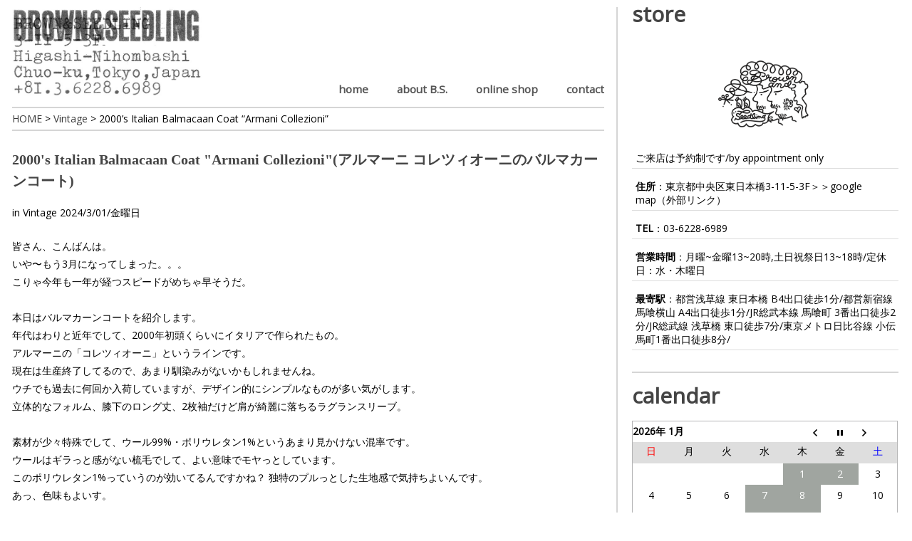

--- FILE ---
content_type: text/html; charset=UTF-8
request_url: https://brownandseedling.com/2000s-italian-balmacaan-coat-armani-collezioni/
body_size: 13023
content:
<!DOCTYPE html>
<html class="no-js" lang="ja">
<head>
	<meta charset="UTF-8">
	<title>
									2000's Italian Balmacaan Coat "Armani Collezioni"(アルマーニ コレツィオーニのバルマカーンコート) | 東東京、東日本橋、馬喰町エリアのセレクトショップ｜BROWN&SEEDLING
						</title>
	<!--iOS/android/handheld specific -->	
<link rel="apple-touch-icon" href="apple-touch-icon.png">
<meta name="viewport" content="width=device-width, initial-scale=1.0">
<meta name="apple-mobile-web-app-capable" content="yes">
<meta name="apple-mobile-web-app-status-bar-style" content="black">
	<link rel="stylesheet" type="text/css" media="all" href="https://brownandseedling.com/wp-content/themes/bschild/style.css" />
	<link rel="pingback" href="https://brownandseedling.com/xmlrpc.php" />
			<!--[if lt IE 9]>
	<script src="https://html5shim.googlecode.com/svn/trunk/html5.js"></script>
	<![endif]-->
	<meta name='robots' content='index, follow, max-image-preview:large, max-snippet:-1, max-video-preview:-1' />

	<!-- This site is optimized with the Yoast SEO plugin v21.0 - https://yoast.com/wordpress/plugins/seo/ -->
	<meta name="description" content="皆さん、こんばんは。 いや〜もう3月になってしまった。。。 こりゃ今年も一年が経つスピードがめちゃ早そうだ。 &nbsp;" />
	<link rel="canonical" href="https://brownandseedling.com/2000s-italian-balmacaan-coat-armani-collezioni/" />
	<meta property="og:locale" content="ja_JP" />
	<meta property="og:type" content="article" />
	<meta property="og:title" content="2000&#039;s Italian Balmacaan Coat &quot;Armani Collezioni&quot;" />
	<meta property="og:description" content="皆さん、こんばんは。 いや〜もう3月になってしまった。。。 こりゃ今年も一年が経つスピードがめちゃ早そうだ。 &nbsp;" />
	<meta property="og:url" content="https://brownandseedling.com/2000s-italian-balmacaan-coat-armani-collezioni/" />
	<meta property="og:site_name" content="日本橋エリアのセレクトショップ｜BROWN&amp;SEEDLING" />
	<meta property="article:published_time" content="2024-03-01T11:21:24+00:00" />
	<meta property="article:modified_time" content="2024-04-13T12:21:45+00:00" />
	<meta property="og:image" content="https://brownandseedling.com/wp-content/uploads/2024/02/IMG_6216.jpg" />
	<meta property="og:image:width" content="480" />
	<meta property="og:image:height" content="640" />
	<meta property="og:image:type" content="image/jpeg" />
	<meta name="author" content="brownandseedling" />
	<meta name="twitter:label1" content="執筆者" />
	<meta name="twitter:data1" content="brownandseedling" />
	<meta name="twitter:label2" content="推定読み取り時間" />
	<meta name="twitter:data2" content="3分" />
	<script type="application/ld+json" class="yoast-schema-graph">{"@context":"https://schema.org","@graph":[{"@type":"WebPage","@id":"https://brownandseedling.com/2000s-italian-balmacaan-coat-armani-collezioni/","url":"https://brownandseedling.com/2000s-italian-balmacaan-coat-armani-collezioni/","name":"2000's Italian Balmacaan Coat \"Armani Collezioni\"","isPartOf":{"@id":"https://brownandseedling.com/#website"},"primaryImageOfPage":{"@id":"https://brownandseedling.com/2000s-italian-balmacaan-coat-armani-collezioni/#primaryimage"},"image":{"@id":"https://brownandseedling.com/2000s-italian-balmacaan-coat-armani-collezioni/#primaryimage"},"thumbnailUrl":"https://brownandseedling.com/wp-content/uploads/2024/02/IMG_6216.jpg","datePublished":"2024-03-01T11:21:24+00:00","dateModified":"2024-04-13T12:21:45+00:00","author":{"@id":"https://brownandseedling.com/#/schema/person/346e46620dd7da0db382bc0ffb3f1f32"},"description":"皆さん、こんばんは。 いや〜もう3月になってしまった。。。 こりゃ今年も一年が経つスピードがめちゃ早そうだ。 &nbsp;","breadcrumb":{"@id":"https://brownandseedling.com/2000s-italian-balmacaan-coat-armani-collezioni/#breadcrumb"},"inLanguage":"ja","potentialAction":[{"@type":"ReadAction","target":["https://brownandseedling.com/2000s-italian-balmacaan-coat-armani-collezioni/"]}]},{"@type":"ImageObject","inLanguage":"ja","@id":"https://brownandseedling.com/2000s-italian-balmacaan-coat-armani-collezioni/#primaryimage","url":"https://brownandseedling.com/wp-content/uploads/2024/02/IMG_6216.jpg","contentUrl":"https://brownandseedling.com/wp-content/uploads/2024/02/IMG_6216.jpg","width":480,"height":640},{"@type":"BreadcrumbList","@id":"https://brownandseedling.com/2000s-italian-balmacaan-coat-armani-collezioni/#breadcrumb","itemListElement":[{"@type":"ListItem","position":1,"name":"Home","item":"https://brownandseedling.com/"},{"@type":"ListItem","position":2,"name":"2000&#8217;s Italian Balmacaan Coat &#8220;Armani Collezioni&#8221;"}]},{"@type":"WebSite","@id":"https://brownandseedling.com/#website","url":"https://brownandseedling.com/","name":"日本橋エリアのセレクトショップ｜BROWN&amp;SEEDLING","description":"日本橋エリアにあるセレクトショップBROWN&amp;SEEDLINGです。","potentialAction":[{"@type":"SearchAction","target":{"@type":"EntryPoint","urlTemplate":"https://brownandseedling.com/?s={search_term_string}"},"query-input":"required name=search_term_string"}],"inLanguage":"ja"},{"@type":"Person","@id":"https://brownandseedling.com/#/schema/person/346e46620dd7da0db382bc0ffb3f1f32","name":"brownandseedling","image":{"@type":"ImageObject","inLanguage":"ja","@id":"https://brownandseedling.com/#/schema/person/image/","url":"https://secure.gravatar.com/avatar/fa979ac98562d80decba8a17feaaef70?s=96&d=mm&r=g","contentUrl":"https://secure.gravatar.com/avatar/fa979ac98562d80decba8a17feaaef70?s=96&d=mm&r=g","caption":"brownandseedling"},"url":"https://brownandseedling.com/author/brownandseedling/"}]}</script>
	<!-- / Yoast SEO plugin. -->


<link rel='dns-prefetch' href='//fonts.googleapis.com' />
<link rel="alternate" type="application/rss+xml" title="日本橋エリアのセレクトショップ｜BROWN&amp;SEEDLING &raquo; フィード" href="https://brownandseedling.com/feed/" />
<link rel="alternate" type="application/rss+xml" title="日本橋エリアのセレクトショップ｜BROWN&amp;SEEDLING &raquo; コメントフィード" href="https://brownandseedling.com/comments/feed/" />
<script type="text/javascript">
window._wpemojiSettings = {"baseUrl":"https:\/\/s.w.org\/images\/core\/emoji\/14.0.0\/72x72\/","ext":".png","svgUrl":"https:\/\/s.w.org\/images\/core\/emoji\/14.0.0\/svg\/","svgExt":".svg","source":{"concatemoji":"https:\/\/brownandseedling.com\/wp-includes\/js\/wp-emoji-release.min.js?ver=4c03812b3c25818a9fe9d30555bd0155"}};
/*! This file is auto-generated */
!function(e,a,t){var n,r,o,i=a.createElement("canvas"),p=i.getContext&&i.getContext("2d");function s(e,t){p.clearRect(0,0,i.width,i.height),p.fillText(e,0,0);e=i.toDataURL();return p.clearRect(0,0,i.width,i.height),p.fillText(t,0,0),e===i.toDataURL()}function c(e){var t=a.createElement("script");t.src=e,t.defer=t.type="text/javascript",a.getElementsByTagName("head")[0].appendChild(t)}for(o=Array("flag","emoji"),t.supports={everything:!0,everythingExceptFlag:!0},r=0;r<o.length;r++)t.supports[o[r]]=function(e){if(p&&p.fillText)switch(p.textBaseline="top",p.font="600 32px Arial",e){case"flag":return s("\ud83c\udff3\ufe0f\u200d\u26a7\ufe0f","\ud83c\udff3\ufe0f\u200b\u26a7\ufe0f")?!1:!s("\ud83c\uddfa\ud83c\uddf3","\ud83c\uddfa\u200b\ud83c\uddf3")&&!s("\ud83c\udff4\udb40\udc67\udb40\udc62\udb40\udc65\udb40\udc6e\udb40\udc67\udb40\udc7f","\ud83c\udff4\u200b\udb40\udc67\u200b\udb40\udc62\u200b\udb40\udc65\u200b\udb40\udc6e\u200b\udb40\udc67\u200b\udb40\udc7f");case"emoji":return!s("\ud83e\udef1\ud83c\udffb\u200d\ud83e\udef2\ud83c\udfff","\ud83e\udef1\ud83c\udffb\u200b\ud83e\udef2\ud83c\udfff")}return!1}(o[r]),t.supports.everything=t.supports.everything&&t.supports[o[r]],"flag"!==o[r]&&(t.supports.everythingExceptFlag=t.supports.everythingExceptFlag&&t.supports[o[r]]);t.supports.everythingExceptFlag=t.supports.everythingExceptFlag&&!t.supports.flag,t.DOMReady=!1,t.readyCallback=function(){t.DOMReady=!0},t.supports.everything||(n=function(){t.readyCallback()},a.addEventListener?(a.addEventListener("DOMContentLoaded",n,!1),e.addEventListener("load",n,!1)):(e.attachEvent("onload",n),a.attachEvent("onreadystatechange",function(){"complete"===a.readyState&&t.readyCallback()})),(e=t.source||{}).concatemoji?c(e.concatemoji):e.wpemoji&&e.twemoji&&(c(e.twemoji),c(e.wpemoji)))}(window,document,window._wpemojiSettings);
</script>
<style type="text/css">
img.wp-smiley,
img.emoji {
	display: inline !important;
	border: none !important;
	box-shadow: none !important;
	height: 1em !important;
	width: 1em !important;
	margin: 0 0.07em !important;
	vertical-align: -0.1em !important;
	background: none !important;
	padding: 0 !important;
}
</style>
	<link rel='stylesheet' id='wp-block-library-css' href='https://brownandseedling.com/wp-includes/css/dist/block-library/style.min.css?ver=4c03812b3c25818a9fe9d30555bd0155' type='text/css' media='all' />
<link rel='stylesheet' id='classic-theme-styles-css' href='https://brownandseedling.com/wp-includes/css/classic-themes.min.css?ver=4c03812b3c25818a9fe9d30555bd0155' type='text/css' media='all' />
<style id='global-styles-inline-css' type='text/css'>
body{--wp--preset--color--black: #000000;--wp--preset--color--cyan-bluish-gray: #abb8c3;--wp--preset--color--white: #ffffff;--wp--preset--color--pale-pink: #f78da7;--wp--preset--color--vivid-red: #cf2e2e;--wp--preset--color--luminous-vivid-orange: #ff6900;--wp--preset--color--luminous-vivid-amber: #fcb900;--wp--preset--color--light-green-cyan: #7bdcb5;--wp--preset--color--vivid-green-cyan: #00d084;--wp--preset--color--pale-cyan-blue: #8ed1fc;--wp--preset--color--vivid-cyan-blue: #0693e3;--wp--preset--color--vivid-purple: #9b51e0;--wp--preset--gradient--vivid-cyan-blue-to-vivid-purple: linear-gradient(135deg,rgba(6,147,227,1) 0%,rgb(155,81,224) 100%);--wp--preset--gradient--light-green-cyan-to-vivid-green-cyan: linear-gradient(135deg,rgb(122,220,180) 0%,rgb(0,208,130) 100%);--wp--preset--gradient--luminous-vivid-amber-to-luminous-vivid-orange: linear-gradient(135deg,rgba(252,185,0,1) 0%,rgba(255,105,0,1) 100%);--wp--preset--gradient--luminous-vivid-orange-to-vivid-red: linear-gradient(135deg,rgba(255,105,0,1) 0%,rgb(207,46,46) 100%);--wp--preset--gradient--very-light-gray-to-cyan-bluish-gray: linear-gradient(135deg,rgb(238,238,238) 0%,rgb(169,184,195) 100%);--wp--preset--gradient--cool-to-warm-spectrum: linear-gradient(135deg,rgb(74,234,220) 0%,rgb(151,120,209) 20%,rgb(207,42,186) 40%,rgb(238,44,130) 60%,rgb(251,105,98) 80%,rgb(254,248,76) 100%);--wp--preset--gradient--blush-light-purple: linear-gradient(135deg,rgb(255,206,236) 0%,rgb(152,150,240) 100%);--wp--preset--gradient--blush-bordeaux: linear-gradient(135deg,rgb(254,205,165) 0%,rgb(254,45,45) 50%,rgb(107,0,62) 100%);--wp--preset--gradient--luminous-dusk: linear-gradient(135deg,rgb(255,203,112) 0%,rgb(199,81,192) 50%,rgb(65,88,208) 100%);--wp--preset--gradient--pale-ocean: linear-gradient(135deg,rgb(255,245,203) 0%,rgb(182,227,212) 50%,rgb(51,167,181) 100%);--wp--preset--gradient--electric-grass: linear-gradient(135deg,rgb(202,248,128) 0%,rgb(113,206,126) 100%);--wp--preset--gradient--midnight: linear-gradient(135deg,rgb(2,3,129) 0%,rgb(40,116,252) 100%);--wp--preset--duotone--dark-grayscale: url('#wp-duotone-dark-grayscale');--wp--preset--duotone--grayscale: url('#wp-duotone-grayscale');--wp--preset--duotone--purple-yellow: url('#wp-duotone-purple-yellow');--wp--preset--duotone--blue-red: url('#wp-duotone-blue-red');--wp--preset--duotone--midnight: url('#wp-duotone-midnight');--wp--preset--duotone--magenta-yellow: url('#wp-duotone-magenta-yellow');--wp--preset--duotone--purple-green: url('#wp-duotone-purple-green');--wp--preset--duotone--blue-orange: url('#wp-duotone-blue-orange');--wp--preset--font-size--small: 13px;--wp--preset--font-size--medium: 20px;--wp--preset--font-size--large: 36px;--wp--preset--font-size--x-large: 42px;--wp--preset--spacing--20: 0.44rem;--wp--preset--spacing--30: 0.67rem;--wp--preset--spacing--40: 1rem;--wp--preset--spacing--50: 1.5rem;--wp--preset--spacing--60: 2.25rem;--wp--preset--spacing--70: 3.38rem;--wp--preset--spacing--80: 5.06rem;--wp--preset--shadow--natural: 6px 6px 9px rgba(0, 0, 0, 0.2);--wp--preset--shadow--deep: 12px 12px 50px rgba(0, 0, 0, 0.4);--wp--preset--shadow--sharp: 6px 6px 0px rgba(0, 0, 0, 0.2);--wp--preset--shadow--outlined: 6px 6px 0px -3px rgba(255, 255, 255, 1), 6px 6px rgba(0, 0, 0, 1);--wp--preset--shadow--crisp: 6px 6px 0px rgba(0, 0, 0, 1);}:where(.is-layout-flex){gap: 0.5em;}body .is-layout-flow > .alignleft{float: left;margin-inline-start: 0;margin-inline-end: 2em;}body .is-layout-flow > .alignright{float: right;margin-inline-start: 2em;margin-inline-end: 0;}body .is-layout-flow > .aligncenter{margin-left: auto !important;margin-right: auto !important;}body .is-layout-constrained > .alignleft{float: left;margin-inline-start: 0;margin-inline-end: 2em;}body .is-layout-constrained > .alignright{float: right;margin-inline-start: 2em;margin-inline-end: 0;}body .is-layout-constrained > .aligncenter{margin-left: auto !important;margin-right: auto !important;}body .is-layout-constrained > :where(:not(.alignleft):not(.alignright):not(.alignfull)){max-width: var(--wp--style--global--content-size);margin-left: auto !important;margin-right: auto !important;}body .is-layout-constrained > .alignwide{max-width: var(--wp--style--global--wide-size);}body .is-layout-flex{display: flex;}body .is-layout-flex{flex-wrap: wrap;align-items: center;}body .is-layout-flex > *{margin: 0;}:where(.wp-block-columns.is-layout-flex){gap: 2em;}.has-black-color{color: var(--wp--preset--color--black) !important;}.has-cyan-bluish-gray-color{color: var(--wp--preset--color--cyan-bluish-gray) !important;}.has-white-color{color: var(--wp--preset--color--white) !important;}.has-pale-pink-color{color: var(--wp--preset--color--pale-pink) !important;}.has-vivid-red-color{color: var(--wp--preset--color--vivid-red) !important;}.has-luminous-vivid-orange-color{color: var(--wp--preset--color--luminous-vivid-orange) !important;}.has-luminous-vivid-amber-color{color: var(--wp--preset--color--luminous-vivid-amber) !important;}.has-light-green-cyan-color{color: var(--wp--preset--color--light-green-cyan) !important;}.has-vivid-green-cyan-color{color: var(--wp--preset--color--vivid-green-cyan) !important;}.has-pale-cyan-blue-color{color: var(--wp--preset--color--pale-cyan-blue) !important;}.has-vivid-cyan-blue-color{color: var(--wp--preset--color--vivid-cyan-blue) !important;}.has-vivid-purple-color{color: var(--wp--preset--color--vivid-purple) !important;}.has-black-background-color{background-color: var(--wp--preset--color--black) !important;}.has-cyan-bluish-gray-background-color{background-color: var(--wp--preset--color--cyan-bluish-gray) !important;}.has-white-background-color{background-color: var(--wp--preset--color--white) !important;}.has-pale-pink-background-color{background-color: var(--wp--preset--color--pale-pink) !important;}.has-vivid-red-background-color{background-color: var(--wp--preset--color--vivid-red) !important;}.has-luminous-vivid-orange-background-color{background-color: var(--wp--preset--color--luminous-vivid-orange) !important;}.has-luminous-vivid-amber-background-color{background-color: var(--wp--preset--color--luminous-vivid-amber) !important;}.has-light-green-cyan-background-color{background-color: var(--wp--preset--color--light-green-cyan) !important;}.has-vivid-green-cyan-background-color{background-color: var(--wp--preset--color--vivid-green-cyan) !important;}.has-pale-cyan-blue-background-color{background-color: var(--wp--preset--color--pale-cyan-blue) !important;}.has-vivid-cyan-blue-background-color{background-color: var(--wp--preset--color--vivid-cyan-blue) !important;}.has-vivid-purple-background-color{background-color: var(--wp--preset--color--vivid-purple) !important;}.has-black-border-color{border-color: var(--wp--preset--color--black) !important;}.has-cyan-bluish-gray-border-color{border-color: var(--wp--preset--color--cyan-bluish-gray) !important;}.has-white-border-color{border-color: var(--wp--preset--color--white) !important;}.has-pale-pink-border-color{border-color: var(--wp--preset--color--pale-pink) !important;}.has-vivid-red-border-color{border-color: var(--wp--preset--color--vivid-red) !important;}.has-luminous-vivid-orange-border-color{border-color: var(--wp--preset--color--luminous-vivid-orange) !important;}.has-luminous-vivid-amber-border-color{border-color: var(--wp--preset--color--luminous-vivid-amber) !important;}.has-light-green-cyan-border-color{border-color: var(--wp--preset--color--light-green-cyan) !important;}.has-vivid-green-cyan-border-color{border-color: var(--wp--preset--color--vivid-green-cyan) !important;}.has-pale-cyan-blue-border-color{border-color: var(--wp--preset--color--pale-cyan-blue) !important;}.has-vivid-cyan-blue-border-color{border-color: var(--wp--preset--color--vivid-cyan-blue) !important;}.has-vivid-purple-border-color{border-color: var(--wp--preset--color--vivid-purple) !important;}.has-vivid-cyan-blue-to-vivid-purple-gradient-background{background: var(--wp--preset--gradient--vivid-cyan-blue-to-vivid-purple) !important;}.has-light-green-cyan-to-vivid-green-cyan-gradient-background{background: var(--wp--preset--gradient--light-green-cyan-to-vivid-green-cyan) !important;}.has-luminous-vivid-amber-to-luminous-vivid-orange-gradient-background{background: var(--wp--preset--gradient--luminous-vivid-amber-to-luminous-vivid-orange) !important;}.has-luminous-vivid-orange-to-vivid-red-gradient-background{background: var(--wp--preset--gradient--luminous-vivid-orange-to-vivid-red) !important;}.has-very-light-gray-to-cyan-bluish-gray-gradient-background{background: var(--wp--preset--gradient--very-light-gray-to-cyan-bluish-gray) !important;}.has-cool-to-warm-spectrum-gradient-background{background: var(--wp--preset--gradient--cool-to-warm-spectrum) !important;}.has-blush-light-purple-gradient-background{background: var(--wp--preset--gradient--blush-light-purple) !important;}.has-blush-bordeaux-gradient-background{background: var(--wp--preset--gradient--blush-bordeaux) !important;}.has-luminous-dusk-gradient-background{background: var(--wp--preset--gradient--luminous-dusk) !important;}.has-pale-ocean-gradient-background{background: var(--wp--preset--gradient--pale-ocean) !important;}.has-electric-grass-gradient-background{background: var(--wp--preset--gradient--electric-grass) !important;}.has-midnight-gradient-background{background: var(--wp--preset--gradient--midnight) !important;}.has-small-font-size{font-size: var(--wp--preset--font-size--small) !important;}.has-medium-font-size{font-size: var(--wp--preset--font-size--medium) !important;}.has-large-font-size{font-size: var(--wp--preset--font-size--large) !important;}.has-x-large-font-size{font-size: var(--wp--preset--font-size--x-large) !important;}
.wp-block-navigation a:where(:not(.wp-element-button)){color: inherit;}
:where(.wp-block-columns.is-layout-flex){gap: 2em;}
.wp-block-pullquote{font-size: 1.5em;line-height: 1.6;}
</style>
<link rel='stylesheet' id='biz-cal-style-css' href='https://brownandseedling.com/wp-content/plugins/biz-calendar/biz-cal.css?ver=2.2.0' type='text/css' media='all' />
<link rel='stylesheet' id='contact-form-7-css' href='https://brownandseedling.com/wp-content/plugins/contact-form-7/includes/css/styles.css?ver=5.8' type='text/css' media='all' />
<link rel='stylesheet' id='googlefonts-css' href='https://fonts.googleapis.com/css?family=Noto+Sans:400&subset=latin' type='text/css' media='all' />
<link rel='stylesheet' id='acf-style-css' href='https://brownandseedling.com/wp-content/themes/brownandseedling/css/acf.css?ver=4c03812b3c25818a9fe9d30555bd0155' type='text/css' media='all' />
<link rel='stylesheet' id='dtt-style-css' href='https://brownandseedling.com/wp-content/themes/brownandseedling/css/dtt.css?ver=4c03812b3c25818a9fe9d30555bd0155' type='text/css' media='all' />
<link rel='stylesheet' id='fancybox-css' href='https://brownandseedling.com/wp-content/plugins/easy-fancybox/fancybox/1.5.4/jquery.fancybox.min.css?ver=4c03812b3c25818a9fe9d30555bd0155' type='text/css' media='screen' />
<script type='text/javascript' src='https://brownandseedling.com/wp-includes/js/jquery/jquery.min.js?ver=3.6.4' id='jquery-core-js'></script>
<script type='text/javascript' src='https://brownandseedling.com/wp-includes/js/jquery/jquery-migrate.min.js?ver=3.4.0' id='jquery-migrate-js'></script>
<script type='text/javascript' id='biz-cal-script-js-extra'>
/* <![CDATA[ */
var bizcalOptions = {"holiday_title":"\u5b9a\u4f11\u65e5\u30fb\u4f11\u696d\u65e5","wed":"on","thu":"on","temp_holidays":"2023-12-31\r\n2024-01-01\r\n2024-01-02\r\n2024-01-09\r\n2024-01-16\r\n2024-01-23\r\n2024-01-30\r\n2025-12-12\r\n2024-12-30\r\n2024-12-31\r\n2025-01-01\r\n2025-01-02\r\n2025-04-04\r\n2025-07-25\r\n2025-12-29\r\n2025-12-30\r\n2025-12-31\r\n2026-01-01\r\n2026-01-02","temp_weekdays":"","eventday_title":"\u7279\u5225\u55b6\u696d\u65e5","eventday_url":"","eventdays":"2025-07-30","month_limit":"\u5236\u9650\u306a\u3057","nextmonthlimit":"12","prevmonthlimit":"12","plugindir":"https:\/\/brownandseedling.com\/wp-content\/plugins\/biz-calendar\/","national_holiday":null};
/* ]]> */
</script>
<script type='text/javascript' src='https://brownandseedling.com/wp-content/plugins/biz-calendar/calendar.js?ver=2.2.0' id='biz-cal-script-js'></script>
<link rel="https://api.w.org/" href="https://brownandseedling.com/wp-json/" /><link rel="alternate" type="application/json" href="https://brownandseedling.com/wp-json/wp/v2/posts/36675" /><link rel="EditURI" type="application/rsd+xml" title="RSD" href="https://brownandseedling.com/xmlrpc.php?rsd" />
<link rel="wlwmanifest" type="application/wlwmanifest+xml" href="https://brownandseedling.com/wp-includes/wlwmanifest.xml" />

<link rel='shortlink' href='https://brownandseedling.com/?p=36675' />
<link rel="alternate" type="application/json+oembed" href="https://brownandseedling.com/wp-json/oembed/1.0/embed?url=https%3A%2F%2Fbrownandseedling.com%2F2000s-italian-balmacaan-coat-armani-collezioni%2F" />
<link rel="alternate" type="text/xml+oembed" href="https://brownandseedling.com/wp-json/oembed/1.0/embed?url=https%3A%2F%2Fbrownandseedling.com%2F2000s-italian-balmacaan-coat-armani-collezioni%2F&#038;format=xml" />
<style type='text/css' media='screen'>
	h2{ font-family:"Noto Sans", arial, sans-serif;}
</style>
<!-- fonts delivered by Wordpress Google Fonts, a plugin by Adrian3.com -->	<script src="//ajax.googleapis.com/ajax/libs/jquery/1.8.2/jquery.min.js"></script>

<script src="https://brownandseedling.com/wp-content/themes/brownandseedling/js/modernizr.min.js"></script>
<script src="https://brownandseedling.com/wp-content/themes/brownandseedling/js/customscript.js" type="text/javascript"></script>
<link href='https://fonts.googleapis.com/css?family=PT+Sans:400,700' rel='stylesheet' type='text/css'>
<style type="text/css">
			body {background-color:#ffffff;}
					.mts-subscribe input[type="submit"], .breadcrumbs, #tabber ul.tabs li a.selected, .footer-social-inner, .footer-social li a, #commentform input#submit, .tagcloud a, .readMore a, .currenttext, .pagination a:hover, #tabber ul.tabs li.tab-recent-posts a.selected {background-color:#000000; }
		#header, #sidebars .widget, .tagcloud a, .related-posts, .postauthor, #commentsAdd, #tabber, .pagination, .single_post, .single_page, #comments, .ss-full-width {border-color:#000000; }
		.single_post a, a:hover, #logo a, .textwidget a, #commentform a, #tabber .inside li a, .copyrights a:hover, .fn a, #tabber .inside li .meta, .rtitle, .postauthor h5, #navigation ul ul a:hover, .post-info a, footer .widget li a:hover , #tabber .inside li div.info .entry-title a:hover, .post-date, a {color:#000000; }
		#navigation ul ul li:first-child { border-top-color: #000000; }
		.metaslider .caption-wrap{
background: #EEE!important;
color: #000!important;
font-size:18px;
}
.metaslider .flexslider {
border: 1px solid #CFCFCF;
}
.metaslider .caption {
}
#biz_calendar {
max-width: none!important;
}
#biz_calendar table.bizcal .holiday {
background-color: #A0A5A0!important;
}
#biz_calendar p span.boxholiday {
background-color: #A0A5A0!important;
}
#biz_calendar table.bizcal tr{
height: 30px;
}
#biz_calendar table.bizcal td{
padding:0!important;
vertical-align: middle;
}
#biz_calendar table.bizcal .eventday {
background-color: #FFF!important;
color: #FFF!important;
background-image: url("/wp-content/uploads/2014/10/back-maru-orange.png");
background-repeat: no-repeat;
background-position: center;
}
#biz_calendar p span.boxeventday {
background-image: url("/wp-content/uploads/2014/10/back-maru-orange.png");
background-repeat: no-repeat;
background-color: #FFF!important;
background-position: center;
background-size: 14px 14px;
}
#biz_calendar table.bizcal .rinji {
background-color: #FFF!important;
color: #FFF!important;
background-image: url("/wp-content/uploads/2016/01/back-maru-grey.png");
background-repeat: no-repeat;
background-position: center;
}
#biz_calendar p span.boxrinji {
padding-left: 25px;
margin-right: 10px;
background-image: url("/wp-content/uploads/2016/01/back-maru-grey.png");
background-repeat: no-repeat;
background-color: #FFF!important;
background-position: center;
background-size: 14px 14px;
}</style>
<!--start custom CSS-->
<!--end custom CSS-->



<!-- Google tag (gtag.js) -->
<script async src="https://www.googletagmanager.com/gtag/js?id=G-SDT1WEL5HS"></script>
<script>
  window.dataLayer = window.dataLayer || [];
  function gtag(){dataLayer.push(arguments);}
  gtag('js', new Date());

  gtag('config', 'G-SDT1WEL5HS');
</script>
	
<!-- Google tag (gtag.js) -->
<script async src="https://www.googletagmanager.com/gtag/js?id=UA-35905286-1"></script>
<script>
  window.dataLayer = window.dataLayer || [];
  function gtag(){dataLayer.push(arguments);}
  gtag('js', new Date());

  gtag('config', 'UA-35905286-1');
</script>
	
<script>
  (function(i,s,o,g,r,a,m){i['GoogleAnalyticsObject']=r;i[r]=i[r]||function(){
  (i[r].q=i[r].q||[]).push(arguments)},i[r].l=1*new Date();a=s.createElement(o),
  m=s.getElementsByTagName(o)[0];a.async=1;a.src=g;m.parentNode.insertBefore(a,m)
  })(window,document,'script','//www.google-analytics.com/analytics.js','ga');

  ga('create', 'UA-56281942-1', 'auto');
  ga('send', 'pageview');

</script>
<link href='https://fonts.googleapis.com/css?family=Open+Sans' rel='stylesheet' type='text/css'>
<link href='https://fonts.googleapis.com/css?family=Keania+One' rel='stylesheet' type='text/css'>
<link href='https://fonts.googleapis.com/css?family=Khand' rel='stylesheet' type='text/css'>

</head>
<body id ="blog" class="post-template-default single single-post postid-36675 single-format-standard main cat-50-id">

<div id="fb-root"></div>
<script>(function(d, s, id) {
  var js, fjs = d.getElementsByTagName(s)[0];
  if (d.getElementById(id)) return;
  js = d.createElement(s); js.id = id;
  js.src = "//connect.facebook.net/ja_JP/sdk.js#xfbml=1&appId=797371100285317&version=v2.0";
  fjs.parentNode.insertBefore(js, fjs);
}(document, 'script', 'facebook-jssdk'));</script>

<div class="main-container" class="clearfix">
<div class="left-box">
	<header class="main-header">
		<div id="header">
			<div class="container">
															  <h2 id="logo">
								<a href="https://brownandseedling.com"><img src="https://brownandseedling.com/wp-content/uploads/2018/10/brownandseedling-logo.jpg" alt="日本橋エリアのセレクトショップ｜BROWN&amp;SEEDLING"></a>
							</h2><!-- END #logo -->
									 
								<div class="secondary-navigation">
					<nav id="navigation" >
													<ul id="menu-%e3%83%a1%e3%83%8b%e3%83%a5%e3%83%bc-1" class="menu"><li id="menu-item-5985" class="menu-item menu-item-type-custom menu-item-object-custom menu-item-home menu-item-5985"><a href="https://brownandseedling.com/">home</a></li>
<li id="menu-item-2497" class="menu-item menu-item-type-post_type menu-item-object-page menu-item-2497"><a href="https://brownandseedling.com/about-bs/">about B.S.</a></li>
<li id="menu-item-23194" class="menu-item menu-item-type-custom menu-item-object-custom menu-item-23194"><a href="https://brownandseedling-onlineshop.com/">online shop</a></li>
<li id="menu-item-22" class="menu-item menu-item-type-post_type menu-item-object-page menu-item-22"><a href="https://brownandseedling.com/contact/">contact</a></li>
</ul>											</nav>
				</div>     
			</div>        
		</div><!--#header-->  
	</header>




				<div class="breadcrumbs-wrap">
				<div class="breadcrumbs">
    <div id="breadcrumb">
    <!-- Breadcrumb NavXT 7.2.0 -->
<span property="itemListElement" typeof="ListItem">
<a property="item" typeof="WebPage" title="日本橋エリアのセレクトショップ｜BROWN&amp;SEEDLING" href="https://brownandseedling.com" class="home">
<span property="name">HOME</span></a><meta property="position" content="1"></span> &gt; <span property="itemListElement" typeof="ListItem">
<a property="item" typeof="WebPage" title="Vintage" href="https://brownandseedling.com/category/vintage/" class="taxonomy category">
<span property="name">Vintage</span></a><meta property="position" content="2"></span> &gt; <span class="post post-post current-item">2000&#8217;s Italian Balmacaan Coat &#8220;Armani Collezioni&#8221;</span>    </div>
				</div>
			</div>

	<div id="page" class="single">
	<div class="content">
		<article class="article">
			<div id="content_box" >
								<div id="post">
					<div class="single_post">
						<header>
							<h1 class="title single-title">
																2000's Italian Balmacaan Coat "Armani Collezioni"(アルマーニ コレツィオーニのバルマカーンコート)															</h1>
							<span class="single-postmeta"> in <a href="https://brownandseedling.com/category/vintage/" >Vintage</a> 2024/3/01/金曜日</span>
						</header><!--.headline_area-->

						<div class="post-single-content box mark-links">
							<p>皆さん、こんばんは。</p>
<p>いや〜もう3月になってしまった。。。</p>
<p>こりゃ今年も一年が経つスピードがめちゃ早そうだ。</p>
<p>&nbsp;</p>
<p>本日は<span class="s1">バルマカーンコートを紹介します。</span></p>
<p>年代はわりと近年でして、2000年初頭くらいにイタリアで作られたもの。</p>
<p>アルマーニの「コレツィオーニ」というラインです。</p>
<p>現在は生産終了してるので、あまり馴染みがないかもしれませんね。</p>
<p>ウチでも過去に何回か入荷していますが、デザイン的にシンプルなものが多い気がします。</p>
<p>立体的なフォルム、膝下のロング丈、2枚袖だけど肩が綺麗に落ちるラグランスリーブ。</p>
<p>&nbsp;</p>
<p>素材が少々特殊でして、ウール99%・ポリウレタン1%というあまり見かけない混率です。</p>
<p>ウールはギラっと感がない梳毛でして、よい意味でモヤっとしています。</p>
<p>このポリウレタン1%っていうのが効いてるんですかね？ 独特のプルっとした生地感で気持ちよいんです。</p>
<p>あっ、色味もよいす。</p>
<p>&nbsp;</p>
<p>コート自体のシルエット、そして素晴らしい素材、流石アルマーニ。</p>
<p>こんなコートを着て街を歩いたらサイコーですねぇ。</p>
<p>&nbsp;</p>
<p class="p1">気になりましたら是非。</p>
<p class="p1">それではまた。</p>
<p class="p1">—————————————————————————</p>
<p class="p1"><b>ご来店は予約制です。</b></p>
<p class="p3"><b>お電話にてご予約をお取りください。</b></p>
<p>&nbsp;</p>
<p style="text-align: center;">[アルマーニ コレツィオーニのバルマカーンコート]</p>
<p style="text-align: center;">がっつり冬物のウールコートではありませんので、</p>
<p style="text-align: center;">春先はインナーにシャツくらいでちょうどよし。</p>
<p style="text-align: center;">フォーマルすぎないコートをお探しの方にもオススメで〜す。</p>
<p><img decoding="async" class="aligncenter size-full wp-image-36676" src="https://brownandseedling.com/wp-content/uploads/2024/03/IMG_6214.jpg" alt="" width="480" height="640" srcset="https://brownandseedling.com/wp-content/uploads/2024/03/IMG_6214.jpg 480w, https://brownandseedling.com/wp-content/uploads/2024/03/IMG_6214-225x300.jpg 225w" sizes="(max-width: 480px) 100vw, 480px" /><img decoding="async" loading="lazy" class="aligncenter size-full wp-image-36677" src="https://brownandseedling.com/wp-content/uploads/2024/03/IMG_6212.jpg" alt="" width="480" height="640" srcset="https://brownandseedling.com/wp-content/uploads/2024/03/IMG_6212.jpg 480w, https://brownandseedling.com/wp-content/uploads/2024/03/IMG_6212-225x300.jpg 225w" sizes="(max-width: 480px) 100vw, 480px" /><img decoding="async" loading="lazy" class="aligncenter size-full wp-image-36469" src="https://brownandseedling.com/wp-content/uploads/2024/02/IMG_6219.jpg" alt="" width="480" height="640" srcset="https://brownandseedling.com/wp-content/uploads/2024/02/IMG_6219.jpg 480w, https://brownandseedling.com/wp-content/uploads/2024/02/IMG_6219-225x300.jpg 225w" sizes="(max-width: 480px) 100vw, 480px" /></p>
													</div>
					</div><!--.post-content box mark-links-->

																				<div class="syousai">
						<strike><ul class="ul1">
	<li class="li1">2000's Italian Balmacaan Coat "Armani Collezioni"</li>
	<li class="li1">color: grey khaki / 99% wool, 1% elastane / size: (about)L</li>
	<li class="li1">price:ask </li>
</ul></strike><span>sold out</span>
											</div>
																		<div class="share">
					<div class="tweet_b">
						<a href="http://twitter.com/share?url=https://brownandseedling.com/2000s-italian-balmacaan-coat-armani-collezioni/&text=2000&#8217;s Italian Balmacaan Coat &#8220;Armani Collezioni&#8221;" onclick="javascript:window.open(this.href, '', 'menubar=no,toolbar=no,height=300,width=600');return false;">Twitter</a>&nbsp;/&nbsp;
					</div>
					<div class="facebook_b">
						<a href="http://www.facebook.com/sharer.php?u=https://brownandseedling.com/2000s-italian-balmacaan-coat-armani-collezioni/" onclick="javascript:window.open(this.href, '', 'menubar=no,toolbar=no,height=300,width=600');return false;">Facebook</a>
					</div>
				</div>

				<div class='yarpp yarpp-related yarpp-related-website yarpp-template-yarpp-template-relative'>
     <h3>related posts</h3>
     <div class="related-post">
                              <div class="related-entry">
		<a href="https://brownandseedling.com/1990s-italian-camel-swing-coat-max-mara/"rel="bookmark"title="1990&#8217;s Italian Camel Swing Coat &#8220;Max Mara&#8221;" id="kanren-featured-thumbnail">									
			<div class="kanren-thumbnail">
				<img width="150" height="150" src="https://brownandseedling.com/wp-content/uploads/2019/12/IMG_1676-150x150.jpg" class="attachment-thumbnail size-thumbnail wp-post-image" alt="" decoding="async" loading="lazy" srcset="https://brownandseedling.com/wp-content/uploads/2019/12/IMG_1676-150x150.jpg 150w, https://brownandseedling.com/wp-content/uploads/2019/12/IMG_1676-50x50.jpg 50w" sizes="(max-width: 150px) 100vw, 150px" />1990&#8217;s Italian Camel Swing Coat &#8220;Max Mara&#8221;			</div>
		</a>



</div>
                                        <div class="related-entry">
		<a href="https://brownandseedling.com/2022%e5%b9%b4%e5%88%9d%e5%a3%b2%e3%82%8a%e3%82%a2%e3%82%a4%e3%83%86%e3%83%a0-%e3%81%9d%e3%81%ae3-vintage-item-british-balmacaan-coat/"rel="bookmark"title="2022年初売り その3/Vintage item &#8220;British Balmacaan Coat &#8220;" id="kanren-featured-thumbnail">									
			<div class="kanren-thumbnail">
				<img width="150" height="150" src="https://brownandseedling.com/wp-content/uploads/2021/12/IMG_4244-150x150.jpg" class="attachment-thumbnail size-thumbnail wp-post-image" alt="" decoding="async" loading="lazy" srcset="https://brownandseedling.com/wp-content/uploads/2021/12/IMG_4244-150x150.jpg 150w, https://brownandseedling.com/wp-content/uploads/2021/12/IMG_4244-50x50.jpg 50w, https://brownandseedling.com/wp-content/uploads/2021/12/IMG_4244-120x120.jpg 120w" sizes="(max-width: 150px) 100vw, 150px" />2022年初売り その3/Vintage item &#8220;British Balmacaan Coat &#8220;			</div>
		</a>



</div>
                                        <div class="related-entry">
		<a href="https://brownandseedling.com/vintage-british-balmacaan-coat-light-olive-green-khaki/"rel="bookmark"title="1970~80&#8217;s Vintage British Balmacaan Coat &#8220;light olive green &#038; khaki&#8221;" id="kanren-featured-thumbnail">									
			<div class="kanren-thumbnail">
				<img width="150" height="150" src="https://brownandseedling.com/wp-content/uploads/2021/10/IMG_2461-150x150.jpg" class="attachment-thumbnail size-thumbnail wp-post-image" alt="" decoding="async" loading="lazy" srcset="https://brownandseedling.com/wp-content/uploads/2021/10/IMG_2461-150x150.jpg 150w, https://brownandseedling.com/wp-content/uploads/2021/10/IMG_2461-50x50.jpg 50w, https://brownandseedling.com/wp-content/uploads/2021/10/IMG_2461-120x120.jpg 120w" sizes="(max-width: 150px) 100vw, 150px" />1970~80&#8217;s Vintage British Balmacaan Coat &#8220;light olive green &#038; khaki&#8221;			</div>
		</a>



</div>
                                        <div class="related-entry">
		<a href="https://brownandseedling.com/tagliovivo-balmacaan-coat-vintage-canapa/"rel="bookmark"title="tagliovivo / balmacaan coat &#8220;vintage canapa&#8221;" id="kanren-featured-thumbnail">									
			<div class="kanren-thumbnail">
				<img width="150" height="150" src="https://brownandseedling.com/wp-content/uploads/2022/10/IMG_2096-150x150.jpg" class="attachment-thumbnail size-thumbnail wp-post-image" alt="" decoding="async" loading="lazy" srcset="https://brownandseedling.com/wp-content/uploads/2022/10/IMG_2096-150x150.jpg 150w, https://brownandseedling.com/wp-content/uploads/2022/10/IMG_2096-50x50.jpg 50w, https://brownandseedling.com/wp-content/uploads/2022/10/IMG_2096-120x120.jpg 120w" sizes="(max-width: 150px) 100vw, 150px" />tagliovivo / balmacaan coat &#8220;vintage canapa&#8221;			</div>
		</a>



</div>
                                        <div class="related-entry">
		<a href="https://brownandseedling.com/omar-afridi-bound-balmacaan-coat-heavy-irish-linen/"rel="bookmark"title="OMAR AFRIDI/Bound Balmacaan Coat &#8220;Heavy Irish Linen&#8221;" id="kanren-featured-thumbnail">									
			<div class="kanren-thumbnail">
				<img width="150" height="150" src="https://brownandseedling.com/wp-content/uploads/2021/06/IMG_7391-150x150.jpg" class="attachment-thumbnail size-thumbnail wp-post-image" alt="" decoding="async" loading="lazy" srcset="https://brownandseedling.com/wp-content/uploads/2021/06/IMG_7391-150x150.jpg 150w, https://brownandseedling.com/wp-content/uploads/2021/06/IMG_7391-50x50.jpg 50w" sizes="(max-width: 150px) 100vw, 150px" />OMAR AFRIDI/Bound Balmacaan Coat &#8220;Heavy Irish Linen&#8221;			</div>
		</a>



</div>
                                        <div class="related-entry">
		<a href="https://brownandseedling.com/1990s-vintage-italian-black-sweater/"rel="bookmark"title="1990&#8217;s Vintage Italian Black Sweater" id="kanren-featured-thumbnail">									
			<div class="kanren-thumbnail">
				<img width="150" height="150" src="https://brownandseedling.com/wp-content/uploads/2023/12/IMG_3784-150x150.jpg" class="attachment-thumbnail size-thumbnail wp-post-image" alt="" decoding="async" loading="lazy" srcset="https://brownandseedling.com/wp-content/uploads/2023/12/IMG_3784-150x150.jpg 150w, https://brownandseedling.com/wp-content/uploads/2023/12/IMG_3784-50x50.jpg 50w, https://brownandseedling.com/wp-content/uploads/2023/12/IMG_3784-120x120.jpg 120w" sizes="(max-width: 150px) 100vw, 150px" />1990&#8217;s Vintage Italian Black Sweater			</div>
		</a>



</div>
                    </div>
</div>
				<!--.g post-->

				
			</div>
		</article>

			</div><!--content-->
</div><!--#page-->
	</div><!--left-box-->
	<div class="right-box">
		<aside class="sidebar c-4-12">
<div id="sidebars" class="g">
	<div class="sidebar">
	<ul class="sidebar_list">
		<li class="widget widget-sidebar"><h3>store</h3>			<div class="textwidget"><center><img class="bs-side-logo" src="https://brownandseedling.com/wp-content/uploads/2014/10/bs-logo-face.png" alt="BROWN & SEEDLING"></center>
<ul>
<li><span class="appointment-text">ご来店は予約制です/by appointment only</span></li>
<li><span>住所</span>：東京都中央区東日本橋3-11-5-3F＞＞<a href="https://goo.gl/maps/aNPzweBFEYB2" target="_blank" rel="noopener">google map</a>（外部リンク）</li>
<li><span id="tel-id">TEL</span>：<a href="tel:0362286989">03-6228-6989</a></li>
<li><span>営業時間</span>：月曜~金曜13~20時,土日祝祭日13~18時/定休日：水・木曜日</li>
<li><span>最寄駅</span>：都営浅草線 東日本橋 B4出口徒歩1分/都営新宿線 馬喰横山 A4出口徒歩1分/JR総武本線 馬喰町 3番出口徒歩2分/JR総武線 浅草橋 東口徒歩7分/東京メトロ日比谷線 小伝馬町1番出口徒歩8分/</li>
</ul></div>
		</li><li class="widget widget-sidebar"><h3>calendar</h3><div id='biz_calendar'></div></li><li class="widget widget-sidebar"><h3>category</h3>
			<ul>
					<li class="cat-item cat-item-89"><a href="https://brownandseedling.com/category/biek-verstappen/">BIEK VERSTAPPEN</a>
</li>
	<li class="cat-item cat-item-10"><a href="https://brownandseedling.com/category/das/">D&#8230;A&#8230;&#039;S..</a>
</li>
	<li class="cat-item cat-item-97"><a href="https://brownandseedling.com/category/ematyte/">EMATYTE</a>
</li>
	<li class="cat-item cat-item-72"><a href="https://brownandseedling.com/category/kaval/">kaval</a>
</li>
	<li class="cat-item cat-item-102"><a href="https://brownandseedling.com/category/patrinia/">PATRINIA</a>
</li>
	<li class="cat-item cat-item-104"><a href="https://brownandseedling.com/category/p-d-patriniaxdas/">P.D.(PATRINIA×DA’S)</a>
</li>
	<li class="cat-item cat-item-55"><a href="https://brownandseedling.com/category/tender-co/">TENDER Co.</a>
</li>
	<li class="cat-item cat-item-107"><a href="https://brownandseedling.com/category/textilediver%e3%82%aa%e3%82%ab%e3%82%b6%e3%82%ad%e3%83%9e%e3%83%8a%e3%83%9f%e3%81%ae%e5%b8%83/">TextileDiverオカザキマナミの布</a>
</li>
	<li class="cat-item cat-item-50"><a href="https://brownandseedling.com/category/vintage/">Vintage</a>
</li>
	<li class="cat-item cat-item-47"><a href="https://brownandseedling.com/category/other-select/">other select</a>
</li>
	<li class="cat-item cat-item-105"><a href="https://brownandseedling.com/category/bs%e8%b3%bc%e8%b2%b7%e9%83%a8/">BS購買部</a>
</li>
	<li class="cat-item cat-item-67"><a href="https://brownandseedling.com/category/%e3%81%82%e3%82%8b%e3%81%a0%e3%81%91%e6%96%87%e5%85%b7/">あるだけ文具</a>
</li>
	<li class="cat-item cat-item-51"><a href="https://brownandseedling.com/category/informationetc/">information/etc&#8230;</a>
</li>
			</ul>

			</li>	</ul>
	</div>
</div><!--sidebars-->
</aside>	</div>
</div><!--main-container-->
	<footer>

		<div class="container">
			<div class="footer-widgets">
						<div class="f-widget f-widget-1">
								</div>
		<div class="f-widget f-widget-2">
								</div>
		<div class="f-widget last">
								</div>
               			<div class="copyrights">
					<div class="row" id="copyright-note">
	<span><a href="https://brownandseedling.com/">BROWN&amp;SEEDLING</a> Copyright © 2014.</span>
				</div>
				</div> 
			</div><!--.footer-widgets-->
		</div><!--.container-->
	</footer><!--footer-->
        <a href="#" id="dynamic-to-top" style="display:none;"><span>&nbsp;</span></a>

<!--start footer code-->
<!--end footer code-->
		<meta http-equiv="imagetoolbar" content="no"><!-- disable image toolbar (if any) -->
		<style>
			:root {
				-webkit-user-select: none;
				-webkit-touch-callout: none;
				-ms-user-select: none;
				-moz-user-select: none;
				user-select: none;
			}
		</style>
		<script type="text/javascript">
			/*<![CDATA[*/
			document.oncontextmenu = function(event) {
				if (event.target.tagName != 'INPUT' && event.target.tagName != 'TEXTAREA') {
					event.preventDefault();
				}
			};
			document.ondragstart = function() {
				if (event.target.tagName != 'INPUT' && event.target.tagName != 'TEXTAREA') {
					event.preventDefault();
				}
			};
			/*]]>*/
		</script>
		<link rel='stylesheet' id='yarppRelatedCss-css' href='https://brownandseedling.com/wp-content/plugins/yet-another-related-posts-plugin/style/related.css?ver=5.30.6' type='text/css' media='all' />
<script type='text/javascript' src='https://brownandseedling.com/wp-includes/js/comment-reply.min.js?ver=4c03812b3c25818a9fe9d30555bd0155' id='comment-reply-js'></script>
<script type='text/javascript' src='https://brownandseedling.com/wp-content/plugins/contact-form-7/includes/swv/js/index.js?ver=5.8' id='swv-js'></script>
<script type='text/javascript' id='contact-form-7-js-extra'>
/* <![CDATA[ */
var wpcf7 = {"api":{"root":"https:\/\/brownandseedling.com\/wp-json\/","namespace":"contact-form-7\/v1"}};
/* ]]> */
</script>
<script type='text/javascript' src='https://brownandseedling.com/wp-content/plugins/contact-form-7/includes/js/index.js?ver=5.8' id='contact-form-7-js'></script>
<script type='text/javascript' src='https://brownandseedling.com/wp-content/plugins/easy-fancybox/fancybox/1.5.4/jquery.fancybox.min.js?ver=4c03812b3c25818a9fe9d30555bd0155' id='jquery-fancybox-js'></script>
<script type='text/javascript' id='jquery-fancybox-js-after'>
var fb_timeout, fb_opts={'overlayShow':true,'hideOnOverlayClick':true,'showCloseButton':true,'margin':20,'enableEscapeButton':true,'autoScale':true };
if(typeof easy_fancybox_handler==='undefined'){
var easy_fancybox_handler=function(){
jQuery([".nolightbox","a.wp-block-fileesc_html__button","a.pin-it-button","a[href*='pinterest.com\/pin\/create']","a[href*='facebook.com\/share']","a[href*='twitter.com\/share']"].join(',')).addClass('nofancybox');
jQuery('a.fancybox-close').on('click',function(e){e.preventDefault();jQuery.fancybox.close()});
/* IMG */
var fb_IMG_select=jQuery('a[href*=".jpg" i]:not(.nofancybox,li.nofancybox>a),area[href*=".jpg" i]:not(.nofancybox),a[href*=".png" i]:not(.nofancybox,li.nofancybox>a),area[href*=".png" i]:not(.nofancybox),a[href*=".webp" i]:not(.nofancybox,li.nofancybox>a),area[href*=".webp" i]:not(.nofancybox)');
fb_IMG_select.addClass('fancybox image').attr('rel','gallery');
jQuery('a.fancybox,area.fancybox,.fancybox>a').each(function(){jQuery(this).fancybox(jQuery.extend(true,{},fb_opts,{'transitionIn':'elastic','transitionOut':'elastic','opacity':false,'hideOnContentClick':false,'titleShow':true,'titlePosition':'over','titleFromAlt':true,'showNavArrows':true,'enableKeyboardNav':true,'cyclic':false}))});
};};
var easy_fancybox_auto=function(){setTimeout(function(){jQuery('a#fancybox-auto,#fancybox-auto>a').first().trigger('click')},1000);};
jQuery(easy_fancybox_handler);jQuery(document).on('post-load',easy_fancybox_handler);
jQuery(easy_fancybox_auto);
</script>
<script type='text/javascript' src='https://brownandseedling.com/wp-content/plugins/easy-fancybox/vendor/jquery.easing.min.js?ver=1.4.1' id='jquery-easing-js'></script>
<script>
document.addEventListener( 'wpcf7mailsent', function( event ) {
	location = 'https://brownandseedling.com/soushin-kanryou/';
}, false );
jQuery(function($) {
  $(document).ready(function(){
      $('#dynamic-to-top').click(function(){
          $('html, body').animate({scrollTop: 0}, 'slow');
          return false;
      });
  });
  $(window).scroll(function(){
      if ($(this).scrollTop() > 200) {
          $('#dynamic-to-top').fadeIn();
      } else {
          $('#dynamic-to-top').fadeOut();
      }
  });
});
</script>
</body>
</html>


--- FILE ---
content_type: text/css
request_url: https://brownandseedling.com/wp-content/themes/brownandseedling/css/acf.css?ver=4c03812b3c25818a9fe9d30555bd0155
body_size: 902
content:
#tinymce{
min-height: 300px;
}
#acf-brand {width:28%;float:left;margin-right:3px;}
#acf-productname {width:28%;float:left;margin-right:3px;}
#acf-kakaku {width:28%;float:left;margin-right:3px;}
#acf-madein {clear:both;width:28%;float:left;margin-right: 3px;}
#acf-sozai-t {width:28%;float:left;margin-right: 3px;}
#acf-madeinreigai {float:left; width:28%;margin-right: 3px;}
#acf-detail {clear:both;}
#acf-detail-nosize {clear:both;}
.acf_postbox p.label label{
font-size: 16px;
}
#acf_94{
overflow: hidden;
clear: both;
}
#acf_253{
overflow:hidden;
}
#acf_306{
overflow:hidden;
}
#acf_233{
}
tbody.ui-sortable {
}
tr.field.sub_field.field_type-text.field_key-field_542376be9e115{
}
tr.field.sub_field.field_type-text.field_key-field_54245830216d5{
}
.inline-edit-row fieldset label.inline-edit-tags {
margin-top: 0;
display:none;
color:red;
}
#wpbody-content .inline-edit-row fieldset .inline-edit-col{
display: none;
}
.manage-column.column-tags{
display: none;
}
.tags.column-tags{
display: none;
}
.inline-edit-col.column-outofstock{
float: left;
}

.inline-edit-col.column-outofstock span.title{
font-weight: 800;
font-size: 14px;
margin-top: 20px;
display: -webkit-inline-box;
}
#wpbody-content .inline-edit-row fieldset .inline-edit-col.column-outofstock{
font-size: 16px;
font-weight: 700;
}
.widefat th#comments {
display:none;
}
.fixed .column-comments {
display:none;
}
.fixed .column-author{
display:none;
}
.button-primary.save.alignright{
font-size: 20px;
float: left;
margin-left: 20px;
}

.form-field textarea#description{
display: none;
}

.form-field [for=description]{
display: none;
}
.form-field span.description{
display: none;
}

@media screen and (max-width:620px) { 
.column-title {
width: 50%;
}
div.mce-panel {
background: #F5F5F5!important;
padding-right: 10px;
padding-left: 10px;
}
#content_ifr{
max-height: 300px;
}
.acf_postbox .widefat th, .acf_postbox .widefat td {
white-space: nowrap;
min-width: 60px;
}
.repeater {
overflow: scroll;
}
.postbox table.widefat {
-webkit-box-shadow: none;
white-space: nowrap;
box-shadow: none;
overflow: auto;
}
tbody.ui-sortable {
}
table.acf_input tbody tr td.label {
width: 4%;
vertical-align: top;
background: #F9F9F9;
border-top: 1px solid #F0F0F0;
border-right: 1px solid #E1E1E1;
}
th.acf-th-size-syurui.field_key-field_542379dfc217f{
}
.field.sub_field.field_type-text.field_key-field_542376be9e115{
white-space: nowrap;
}
.field.sub_field.field_type-text.field_key-field_54245830216d5{
}
.field.sub_field.field_type-text.field_key-field_542379dfc217f td{
padding:5px;
}
.repeater > table > thead > tr > th.order, .repeater > table > tbody > tr > td.order{
display:none;
}
.repeater > table > thead > tr > th.remove, .repeater > table > tbody > tr > td.remove{
display:none;
}
.acf_postbox > .inside > .field {
padding: 0;
border-top: #E8E8E8 solid 1px;
}



}